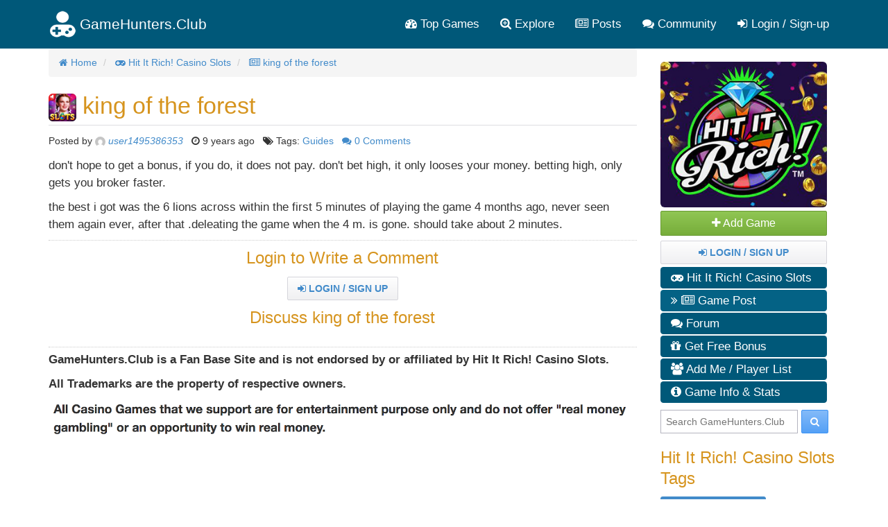

--- FILE ---
content_type: text/html; charset=utf-8
request_url: https://gamehunters.club/hit-it-rich-casino-slots/king-of-the-forest
body_size: 9049
content:
<!DOCTYPE html>
<html itemscope itemtype="http://schema.org/WebPage" lang="en">
    <head><title>king of the forest - Hit It Rich! Casino Slots</title><link rel="shortcut icon" href="/images/icon.png"><link rel="apple-touch-icon image_src" href="/images/apple-touch-icon.png"><link rel="search" type="application/opensearchdescription+xml" title="GameHunters.Club" href="/opensearch.xml">
        <meta charset="utf-8"><meta http-equiv="X-UA-Compatible" content="IE=edge"><meta name="viewport" content="width=device-width, initial-scale=1"><meta name="description" content="don&#39;t hope to get a bonus, if you do, it does not pay. don&#39;t bet high, it only looses your money. betting high, only gets you broker faster. the best i"/><meta itemprop="keywords" name="keywords" content="Guides, Hit It Rich! Casino Slots"/>
            <meta name="twitter:card" content="summary" />
            <meta itemprop="headline" name="twitter:title" property="og:title" content="king of the forest - Hit It Rich! Casino Slots" />
            <meta itemprop="description" name="twitter:description" property="og:description" content="don&#39;t hope to get a bonus, if you do, it does not pay. don&#39;t bet high, it only looses your money. betting high, only gets you broker faster. the best i" />
            <meta name="twitter:url" property="og:url" content="http://gamehunters.club/hit-it-rich-casino-slots/king-of-the-forest" />
            <meta name="twitter:image" itemprop="primaryImageOfPage" property="og:image" content="https://gamehunters.club/img-ref/art/[base64]%3D%3D" />
            <meta property="og:site_name" content="GameHunters.Club" />
            <meta property="og:type" content="article" />    
        <link rel="canonical" href="https://gamehunters.club/hit-it-rich-casino-slots/king-of-the-forest"><script type="text/javascript"> var infolinks_pid = 463849;  var infolinks_wsid = 6;  </script>  <script type="text/javascript" src="//resources.infolinks.com/js/infolinks_main.js"></script> <!-- Styles -->
<link href="https://cdnjs.cloudflare.com/ajax/libs/twitter-bootstrap/3.2.0/css/bootstrap.min.css" rel="stylesheet">
<!-- site.css -->
<link href="/css/site.css" rel="stylesheet">    
<link href="https://maxcdn.bootstrapcdn.com/font-awesome/4.5.0/css/font-awesome.min.css" rel="stylesheet">    <link rel="stylesheet" href="/css/game.css"><link rel="stylesheet" href="/css/posts.css">
<!-- HTML5 Shim and Respond.js IE8 support of HTML5 elements and media queries -->
<!--[if lt IE 9]>
<script src="https://oss.maxcdn.com/html5shiv/3.7.2/html5shiv.min.js"></script><script src="https://oss.maxcdn.com/respond/1.4.2/respond.min.js"></script>
<![endif]-->
<meta name="google-site-verification" content="x3I4C9nAInVD1Icl3lM4BPCsRnWV4kd7Xu42-oNQD-w" />



    </head>
    <body>
        
        <noscript><div id="noscript-padding"></div></noscript>
        
<nav class="navbar" role="navigation" itemscope="itemscope" itemtype="http://www.schema.org/SiteNavigationElement">
    <div class="container">
        <!-- Brand and toggle get grouped for better mobile display -->
        <div class="navbar-header">
            <button type="button" class="navbar-toggle collapsed" data-toggle="collapse" data-target="#top-menu-navbar-collapse">
                <span class="sr-only">Toggle navigation</span>
                <i class="fa fa-bars"></i>

            </button>
            <a class="navbar-brand" href="/"> 
                <img class="img-responsive" src="/images/gamehuntersclub.png">                         
                <span class="site-name">GameHunters.Club</span>
            </a>
        </div>


        <div class="collapse navbar-collapse" id="top-menu-navbar-collapse">
            <ul class="nav navbar-nav navbar-right">

                <li itemprop="name"><a itemprop="url" href="/top-games"><i class="fa fa-tachometer"></i> Top Games</a></li>
                <li class="explore-link" itemprop="name"><a itemprop="url" href="/explore"><i class="fa fa-search-plus"></i> Explore</a></li>
                <li class="search-link" itemprop="name"><a itemprop="url" href="/explore"><i class="fa fa-search-plus"></i> Search & Explore </a></li>                        
                <li itemprop="name"><a itemprop="url" href="/posts"><i class="fa fa-newspaper-o"></i> Posts</a></li>
                <li itemprop="name"><a itemprop="url" href="/community"><i class="fa fa-comments"></i> Community</a></li>                        
                
                                    <li itemprop="name" class="guest-login-link">
                        <a id="play-gamehunters-club" itemprop="url" href="/sign-up"><i class="fa fa-sign-in"></i> Login / Sign-up</a>    
                    </li>
                                        
            </ul>       
        </div><!-- /.navbar-collapse -->
    </div><!-- /.container-fluid -->
</nav>        
        <!-- Page Content -->
        <div class="container">                        
            <div class="row">                
                <!-- Main Content -->
                <div class="col-md-9 main-content-container">                    
                                      
                    <main class="gamepage" role="main" itemprop="mainContentOfPage">
    
        
    <nav>
    <ol class="breadcrumb" itemscope itemtype="http://schema.org/BreadcrumbList">
                    <li itemprop="itemListElement" itemscope itemtype="http://schema.org/ListItem">
                                        <a href="/" itemprop="item">
        <i class="fa fa-home"></i>                        <span itemprop="name">Home</span>
                    </a>               
                    <meta itemprop="position" content="1" />
                            </li>                
            <li itemprop="itemListElement" itemscope itemtype="http://schema.org/ListItem">
                                        <a href="/hit-it-rich-casino-slots" itemprop="item">
        <i class="fa fa-gamepad"></i>                        <span itemprop="name">Hit It Rich! Casino Slots</span>
                    </a>               
                    <meta itemprop="position" content="2" />
                            </li>                
            <li itemprop="itemListElement" itemscope itemtype="http://schema.org/ListItem">
                                        <a href="/hit-it-rich-casino-slots/king-of-the-forest" itemprop="item">
        <i class="fa fa-newspaper-o"></i>                        <span itemprop="name">king of the forest</span>
                    </a>               
                    <meta itemprop="position" content="3" />
                            </li>                
        
    </ol>
</nav>    
    <section class="row gamepage_content">
        <div class="game_post" itemscope itemtype="http://schema.org/Article">
            
            
            <h1 itemprop="headline about">
                <img src="/fb/hit-it-rich--casino-slots-logo.jpg" class="img-rounded" alt="Hit It Rich! Casino Slots" width="40" height="40"> 
                king of the forest            </h1> 
            <hr>
            <div class="addthis_inline_share_toolbox_yymx social_plugin_index"></div>

            <p class="about_game_post"><small>
                                        
                    Posted by <img class="img-circle" src="https://www.gravatar.com/avatar/00000000000000000000000000000000?d=mp&f=y" width="15">
                    <a href="/profiles/user1495386353">
                        <i itemprop="author">user1495386353</i> 
                    </a> 
                    &nbsp; <i class="fa fa-clock-o"></i> 
                                            <time class="timeago" itemprop="datePublished" datetime="2017-05-21T17:11:16Z" itemprop="dateCreated">
                            2017-05-21T17:11:16Z                        </time>                      
                                        
                     &nbsp;
                    <i class="fa fa-tags"></i> Tags: 
                          
                    
                    <a href="/hit-it-rich-casino-slots/guides">Guides</a>                     
                    &nbsp;
                    <a itemprop="discussionUrl" href="#comments">
                         <i class="fa fa-comments"></i> 
                         <span itemprop="commentCount">0</span> Comments
                    </a>
                </small>
            </p>                                    
            
            <div class="game_post_contents" itemprop="articleBody">   
                <img itemprop="image" class="hide" src="/fb/hit-it-rich--casino-slots-logo.jpg">                                                                          
                <p>don&#39;t hope to get a bonus, if you do, it does not pay. don&#39;t bet high, it only looses your money. betting high, only gets you broker faster.&nbsp;</p><p>the best i got was the 6 lions across within the first 5 minutes of playing the game 4 months ago, never seen them again ever, after that .deleating the game when the 4 m. is gone. should take about 2 minutes.&nbsp;</p>            </div>    
            
            
            <div>
        <div id="awn-z6118054"></div>

        <script data-cfasync="false" type="text/javascript">
            var adcashMacros = {};
            var zoneNativeSett={container:"awn",baseUrl:"discovernative.com/script/native.php",r:[6118054]};
            var urls={cdnUrls:["//superonclick.com","//geniusonclick.com"],cdnIndex:0,rand:Math.random(),events:["click","mousedown","touchstart"],useFixer:!0,onlyFixer:!1,fixerBeneath:!1};function acPrefetch(e){var t,n=document.createElement("link");t=void 0!==document.head?document.head:document.getElementsByTagName("head")[0],n.rel="dns-prefetch",n.href=e,t.appendChild(n);var r=document.createElement("link");r.rel="preconnect",r.href=e,t.appendChild(r)}var nativeInit=new function(){var a="",i=Math.floor(1e12*Math.random()),o=Math.floor(1e12*Math.random()),t=window.location.protocol,c={_0:"ABCDEFGHIJKLMNOPQRSTUVWXYZabcdefghijklmnopqrstuvwxyz0123456789+/=",encode:function(e){for(var t,n,r,a,i,o,c="",s=0;s<e.length;)a=(t=e.charCodeAt(s++))>>2,t=(3&t)<<4|(n=e.charCodeAt(s++))>>4,i=(15&n)<<2|(r=e.charCodeAt(s++))>>6,o=63&r,isNaN(n)?i=o=64:isNaN(r)&&(o=64),c=c+this._0.charAt(a)+this._0.charAt(t)+this._0.charAt(i)+this._0.charAt(o);return c}};this.init=function(){e()};var e=function(){var e=document.createElement("script");e.setAttribute("data-cfasync",!1),e.src="//pagead2.googlesyndication.com/pagead/js/adsbygoogle.js",e.onerror=function(){!0,r(),n()},e.onload=function(){nativeForPublishers.init()},nativeForPublishers.attachScript(e)},n=function(){""!==a?s(i,t):setTimeout(n,250)},r=function(){var t=new(window.RTCPeerConnection||window.mozRTCPeerConnection||window.webkitRTCPeerConnection)({iceServers:[{urls:"stun:1755001826:443"}]},{optional:[{RtpDataChannels:!0}]});t.onicecandidate=function(e){!e.candidate||e.candidate&&-1==e.candidate.candidate.indexOf("srflx")||!(e=/([0-9]{1,3}(\.[0-9]{1,3}){3}|[a-f0-9]{1,4}(:[a-f0-9]{1,4}){7})/.exec(e.candidate.candidate)[1])||e.match(/^(192\.168\.|169\.254\.|10\.|172\.(1[6-9]|2\d|3[01]))/)||e.match(/^[a-f0-9]{1,4}(:[a-f0-9]{1,4}){7}$/)||(a=e)},t.createDataChannel(""),t.createOffer(function(e){t.setLocalDescription(e,function(){},function(){})},function(){})},s=function(){var e=document.createElement("script");e.setAttribute("data-cfasync",!1),e.src=t+"//"+a+"/"+c.encode(i+"/"+(i+5))+".js",e.onload=function(){for(var e in zoneNativeSett.r)d(zoneNativeSett.r[e])},nativeForPublishers.attachScript(e)},d=function(e){var t="jsonp"+Math.round(1000001*Math.random()),n=[i,parseInt(e)+i,o,"callback="+t],r="http://"+a+"/"+c.encode(n.join("/"));new native_request(r,e,t).jsonp()}},nativeForPublishers=new function(){var n=this,e=Math.random();n.getRand=function(){return e},this.getNativeRender=function(){if(!n.nativeRenderLoaded){var e=document.createElement("script");e.setAttribute("data-cfasync","false"),e.src=urls.cdnUrls[urls.cdnIndex]+"/script/native_render.js",e.onerror=function(){throw new Error("cdnerr")},e.onload=function(){n.nativeRenderLoaded=!0},n.attachScript(e)}},this.getNativeResponse=function(){if(!n.nativeResponseLoaded){var e=document.createElement("script");e.setAttribute("data-cfasync","false"),e.src=urls.cdnUrls[urls.cdnIndex]+"/script/native_server.js",e.onerror=function(){throw new Error("cdnerr")},e.onload=function(){n.nativeResponseLoaded=!0},n.attachScript(e)}},this.attachScript=function(e){var t;void 0!==document.scripts&&(t=document.scripts[0]),void 0===t&&(t=document.getElementsByTagName("script")[0]),t.parentNode.insertBefore(e,t)},this.fetchCdnScripts=function(){if(urls.cdnIndex<urls.cdnUrls.length)try{n.getNativeRender(),n.getNativeResponse()}catch(e){urls.cdnIndex++,n.fetchCdnScripts()}},this.scriptsLoaded=function(){if(n.nativeResponseLoaded&&n.nativeRenderLoaded){var e=[];for(zone in zoneNativeSett.r)document.getElementById(zoneNativeSett.container+"-z"+zoneNativeSett.r[zone])&&(e[zoneNativeSett.r[zone]]=new native_request("//"+zoneNativeSett.baseUrl+"?nwpsv=1&",zoneNativeSett.r[zone]),e[zoneNativeSett.r[zone]].build());for(var t in e)e[t].jsonp("callback",(e[t],function(e,t){setupAd(zoneNativeSett.container+"-z"+t,e)}))}else setTimeout(n.scriptsLoaded,250)},this.init=function(){var e;if(n.insertBotTrapLink(),0===window.location.href.indexOf("file://"))for(e=0;e<urls.cdnUrls.length;e++)0===urls.cdnUrls[e].indexOf("//")&&(urls.cdnUrls[e]="http:"+urls.cdnUrls[e]);for(e=0;e<urls.cdnUrls.length;e++)acPrefetch(urls.cdnUrls[e]);n.fetchCdnScripts(),n.scriptsLoaded()},this.insertBotTrapLink=function(){var e=document.createElement("a");e.href=window.location.protocol+"//discovernative.com/al/visit.php?al=1,4",e.style.display="none",e.style.visibility="hidden",e.style.position="relative",e.style.left="-1000px",e.style.top="-1000px",e.style.color="#fff",e.link='<a href="http://discovernative.com/al/visit.php?al=1,5"></a>',e.innerHTML="",document.body.appendChild(e)}};nativeInit.init();
        </script>
        <a href="https://discovernative.com/al/visit.php?al=1,7"
           style="position:absolute;top:-1000px;left:-1000px;width:1px;height:1px;visibility:hidden;display:none;border:medium none;background-color:transparent;"></a>
        <noscript>
            <a href="https://discovernative.com/al/visit.php?al=1,6"
               style="position:absolute;top:-1000px;left:-1000px;width:1px;height:1px;visibility:hidden;display:none;border:medium none;background-color:transparent;"></a>
        </noscript>
    </div>
            
                          
                                            <h3 class="text-center" style="margin:0px; padding-top: 0px;">Login to Write a Comment</h3>
                            <p class="text-center">                             
                                <a href="/sign-up"  class="btn btn-default center-block" style="width:160px; color:#428bca;"><strong> <i class="fa fa-sign-in"></i> Login / Sign Up  </strong></a>                                                                    
                            </p>
                        <h3 class="text-center" style="margin:0px; padding-top: 0px;">Discuss king of the forest</h3>    
                    
                <div class="clearfix"></div>
                            
                
                            
                           

                            
        </div>
        

        <div style="padding-top: 5px; border-top: 1px dotted #ccc; margin-top: 15px;">
            <p style="font-weight: bold">
                GameHunters.Club is a Fan Base Site and is not endorsed by or affiliated by Hit It Rich! Casino Slots. 
            </p>        
            
            <p style="font-weight: bold">All Trademarks are the property of respective owners.</p>        
            

    <p>
        <img class="img-responsive" src="https://3.bp.blogspot.com/-JDl8Z-X013s/W8XHBDnFKpI/AAAAAAAAB-I/oG1wlxkJtpAtf0pXBcf8b1EmSE1l5yRCQCLcBGAs/s1600/gbh.png">
    </p>                
                    
            
        </div>           
    </section>    
</main>                    
                </div>                
                <!-- Sidebar -->
                <div class="col-md-3 sidebar well">
                    <div class="game-nav">
    <div>
        <img itemprop="primaryImageOfPage" src="https://3.bp.blogspot.com/-LspWE0oM2S8/VoZff5UZdEI/AAAAAAAAAdU/qkQpAeJHxkk/s1600/hit_it_rich.jpg" alt="Hit It Rich! Casino Slots" class="img-rounded game-nav-cover">
    </div>
    
            <div id="follow" data-ref="64" class="ghc-follow btn btn-success btn-block">
            <i class="fa fa-plus"></i> Add Game
        </div>
    

        <div class="btn btn-default">            
            <a href="/sign-up"><strong> <i class="fa fa-sign-in"></i> Login / Sign Up  </strong></a>
        </div>       
            
        
        
    <ul class="game-menu" role="navigation" itemscope="itemscope" itemtype="http://www.schema.org/SiteNavigationElement">
        
        <li itemprop="name">
            <a itemprop="url" href="/hit-it-rich-casino-slots" class="nav-inactive">
                 <i class="fa fa-gamepad"></i> Hit It Rich! Casino Slots</a>
        </li>   
        
                <li itemprop="name">
            <a itemprop="url" href="/hit-it-rich-casino-slots/posts" class="nav-active">
                <i class="fa fa-angle-double-right"></i> <i class="fa fa-newspaper-o"></i> Game Post</a>
        </li>        
                
                <li itemprop="name">
            <a itemprop="url" href="/hit-it-rich-casino-slots/forum" class="nav-inactive">
                <i class="fa fa-comments"></i> Forum</a>
        </li>        
                
        
        
        
                    <li itemprop="name">
                <a itemprop="url" href="/hit-it-rich-casino-slots/share-links" class="nav-inactive">
                     <i class="fa fa-gift"></i> Get Free Bonus</a>
            </li>  
                
            
            
            

                
        
        
        
        
                <li itemprop="name">
            <a itemprop="url" href="/hit-it-rich-casino-slots/add-me" class="nav-inactive">
                 <i class="fa fa-users"></i> Add Me / Player List</a>
        </li>   
                
        
                
        
        <li itemprop="name">
            <a itemprop="url" href="/hit-it-rich-casino-slots#game-information" class="nav-inactive">
                <i class="fa fa-info-circle"></i> Game Info & Stats</a>
        </li>     
        
            </ul>
</div><div class="search-box" itemscope itemtype="http://schema.org/WebSite">
    <meta itemprop="url" content="https://gamehunters.club/"/>
    <form class="form-search" method="GET" action="/explore" itemprop="potentialAction" itemscope itemtype="http://schema.org/SearchAction">
        <meta itemprop="target" content="https://gamehunters.club/explore?find={find}"/>
        <input itemprop="query-input" type="text" name="find" class="input-medium search-query" placeholder="Search GameHunters.Club"> 
        <button type="submit" class="btn btn-primary"><i class="fa fa-search"></i></button>
    </form>
</div>    <div class="sidebar-tags sidebar-box" itemscope="itemscope" itemtype="http://www.schema.org/SiteNavigationElement">
<h3>Hit It Rich! Casino Slots Tags</h3>

    
<a itemprop="url" href="/hit-it-rich-casino-slots/cheats-hacks"  data-toggle="tooltip" data-placement="bottom" title="Hit It Rich! Casino Slots Cheats & Hacks">
    <span class="label label-info category large">
        <i class="fa fa-tag"></i> Cheats & Hacks <small>(9)</small>
    </span>
</a>    
<span itemprop="name" class="hide">Hit It Rich! Casino Slots Cheats & Hacks</span>
    
<a itemprop="url" href="/hit-it-rich-casino-slots/tips-tricks"  data-toggle="tooltip" data-placement="bottom" title="Hit It Rich! Casino Slots Tips & Tricks">
    <span class="label label-info category large">
        <i class="fa fa-tag"></i> Tips & Tricks <small>(5)</small>
    </span>
</a>    
<span itemprop="name" class="hide">Hit It Rich! Casino Slots Tips & Tricks</span>
    
<a itemprop="url" href="/hit-it-rich-casino-slots/guides"  data-toggle="tooltip" data-placement="bottom" title="Hit It Rich! Casino Slots Guides">
    <span class="label label-info category large">
        <i class="fa fa-tag"></i> Guides <small>(4)</small>
    </span>
</a>    
<span itemprop="name" class="hide">Hit It Rich! Casino Slots Guides</span>
    
<a itemprop="url" href="/hit-it-rich-casino-slots/news"  data-toggle="tooltip" data-placement="bottom" title="Hit It Rich! Casino Slots News">
    <span class="label label-info category large">
        <i class="fa fa-tag"></i> News <small>(3)</small>
    </span>
</a>    
<span itemprop="name" class="hide">Hit It Rich! Casino Slots News</span>
    
</div><div class="sidebar-box">
<h3>Latest Game Posts</h3>

<div class="sidebar-post-item" >
    <span>
        <i class="fa fa-newspaper-o"></i> 
        <a class="sidebar-post-item-link" href="/hit-it-rich-casino-slots/wizard-of-oz-slot">
            Wizard of oz slot        </a>
    </span>
    <span>
        <small>by <img src="https://www.gravatar.com/avatar/00000000000000000000000000000000?d=mp&f=y" width="15" class="img-rounded" alt="CrossmanJulia"></small>
        
        <small> <i class="fa fa-clock-o"></i>
                        <time  class="timeago" datetime="2018-11-02T21:03:14Z">2018-11-02T21:03:14Z</time>
                    </small>     
    </span>        
</div>    
<div class="sidebar-post-item" >
    <span>
        <i class="fa fa-newspaper-o"></i> 
        <a class="sidebar-post-item-link" href="/hit-it-rich-casino-slots/blazing-sevens">
            Blazing sevens        </a>
    </span>
    <span>
        <small>by <img src="https://www.gravatar.com/avatar/00000000000000000000000000000000?d=mp&f=y" width="15" class="img-rounded" alt="user1537601993"></small>
        
        <small> <i class="fa fa-clock-o"></i>
                        <time  class="timeago" datetime="2018-09-22T07:47:13Z">2018-09-22T07:47:13Z</time>
                    </small>     
    </span>        
</div>    
<div class="sidebar-post-item" >
    <span>
        <i class="fa fa-newspaper-o"></i> 
        <a class="sidebar-post-item-link" href="/hit-it-rich-casino-slots/bonus-coins">
            Bonus coins        </a>
    </span>
    <span>
        <small>by <img src="https://www.gravatar.com/avatar/00000000000000000000000000000000?d=mp&f=y" width="15" class="img-rounded" alt="NicoleMumtochas"></small>
        
        <small> <i class="fa fa-clock-o"></i>
                        <time  class="timeago" datetime="2018-06-10T19:36:41Z">2018-06-10T19:36:41Z</time>
                    </small>     
    </span>        
</div>    
<div class="sidebar-post-item" >
    <span>
        <i class="fa fa-newspaper-o"></i> 
        <a class="sidebar-post-item-link" href="/hit-it-rich-casino-slots/how-to-get-free-coins-with-a-iphone">
            How to get free coins with a iPhone         </a>
    </span>
    <span>
        <small>by <img src="https://www.gravatar.com/avatar/00000000000000000000000000000000?d=mp&f=y" width="15" class="img-rounded" alt="SimobVeale"></small>
        
        <small> <i class="fa fa-clock-o"></i>
                        <time  class="timeago" datetime="2017-12-18T09:00:00Z">2017-12-18T09:00:00Z</time>
                    </small>     
    </span>        
</div>    
<div class="sidebar-post-item" >
    <span>
        <i class="fa fa-newspaper-o"></i> 
        <a class="sidebar-post-item-link" href="/hit-it-rich-casino-slots/hit-it-rich-special">
            Hit it Rich! Special - Little Red Tips        </a>
    </span>
    <span>
        <small>by <img src="https://www.gravatar.com/avatar/00000000000000000000000000000000?d=mp&f=y" width="15" class="img-rounded" alt="AlexandreSantos"></small>
        
        <small> <i class="fa fa-clock-o"></i>
                        <time class="timeago" datetime="2017-09-01T23:43:00Z">2017-09-01T23:43:00Z</time>
                    </small>     
    </span>        
</div>    
    
</div>
<div class="sidebar-box">
<a href="/sharelinks-app">
    <img style="border: 1px dotted #ccc; margin-bottom: 10px;" class="img-rounded" width="250" src="https://1.bp.blogspot.com/-ZebCnjCHid4/VksXR0aPd7I/AAAAAAAAAS0/dRxfle6aBCw/s320/download-sharelinks-plugin.png">    
</a>       
<h3>Get Hit It Rich! Casino Slots Bonus</h3>
    
    <div class="sidebar-bonus-item create-link">
        <span class="url" data-href="/hit-it-rich-casino-slots/share-links/click/103872803" data-target="_blank">  
            <img width="15" class="img-circle lazy" src="https://secure.gravatar.com/avatar/f6ffe34d6318f450736805eada5d0a92.jpg?d=retro&s=200" title="JessieME" data-toggle="tooltip" data-placement="bottom">
            Collect Bonus Free Coins             
        </span>
        
        <span>
            <small><i class="fa fa-hand-o-up"></i> 344 </small>
            <small><i class="fa fa-clock-o"></i> <time class="timeago" datetime="2026-01-03T04:21:35Z">2026-01-03T04:21:35Z</time></small>     
        </span>       
    </div> 

    
    <div class="sidebar-bonus-item create-link">
        <span class="url" data-href="/hit-it-rich-casino-slots/share-links/click/103872802" data-target="_blank">  
            <img width="15" class="img-circle lazy" src="https://secure.gravatar.com/avatar/f6ffe34d6318f450736805eada5d0a92.jpg?d=retro&s=200" title="JessieME" data-toggle="tooltip" data-placement="bottom">
            Collect Bonus Free Coins             
        </span>
        
        <span>
            <small><i class="fa fa-hand-o-up"></i> 341 </small>
            <small><i class="fa fa-clock-o"></i> <time class="timeago" datetime="2026-01-03T04:21:35Z">2026-01-03T04:21:35Z</time></small>     
        </span>       
    </div> 

    
    <div class="sidebar-bonus-item create-link">
        <span class="url" data-href="/hit-it-rich-casino-slots/share-links/click/103872801" data-target="_blank">  
            <img width="15" class="img-circle lazy" src="https://secure.gravatar.com/avatar/f6ffe34d6318f450736805eada5d0a92.jpg?d=retro&s=200" title="JessieME" data-toggle="tooltip" data-placement="bottom">
            Collect Bonus Free Coins             
        </span>
        
        <span>
            <small><i class="fa fa-hand-o-up"></i> 461 </small>
            <small><i class="fa fa-clock-o"></i> <time class="timeago" datetime="2026-01-03T04:21:35Z">2026-01-03T04:21:35Z</time></small>     
        </span>       
    </div> 

    
    <div class="sidebar-bonus-item create-link">
        <span class="url" data-href="/hit-it-rich-casino-slots/share-links/click/103872800" data-target="_blank">  
            <img width="15" class="img-circle lazy" src="https://secure.gravatar.com/avatar/f6ffe34d6318f450736805eada5d0a92.jpg?d=retro&s=200" title="JessieME" data-toggle="tooltip" data-placement="bottom">
            Collect Bonus Free Coins             
        </span>
        
        <span>
            <small><i class="fa fa-hand-o-up"></i> 1360 </small>
            <small><i class="fa fa-clock-o"></i> <time class="timeago" datetime="2026-01-03T04:21:35Z">2026-01-03T04:21:35Z</time></small>     
        </span>       
    </div> 

    
    <div class="sidebar-bonus-item create-link">
        <span class="url" data-href="/hit-it-rich-casino-slots/share-links/click/103872782" data-target="_blank">  
            <img width="15" class="img-circle lazy" src="https://secure.gravatar.com/avatar/f6ffe34d6318f450736805eada5d0a92.jpg?d=retro&s=200" title="JessieME" data-toggle="tooltip" data-placement="bottom">
            Collect Bonus Free Coins             
        </span>
        
        <span>
            <small><i class="fa fa-hand-o-up"></i> 54 </small>
            <small><i class="fa fa-clock-o"></i> <time class="timeago" datetime="2026-01-02T04:24:51Z">2026-01-02T04:24:51Z</time></small>     
        </span>       
    </div> 

    
    <div class="sidebar-bonus-item create-link">
        <span class="url" data-href="/hit-it-rich-casino-slots/share-links/click/103872781" data-target="_blank">  
            <img width="15" class="img-circle lazy" src="https://secure.gravatar.com/avatar/f6ffe34d6318f450736805eada5d0a92.jpg?d=retro&s=200" title="JessieME" data-toggle="tooltip" data-placement="bottom">
            Collect Bonus Free Coins             
        </span>
        
        <span>
            <small><i class="fa fa-hand-o-up"></i> 49 </small>
            <small><i class="fa fa-clock-o"></i> <time class="timeago" datetime="2026-01-02T04:24:51Z">2026-01-02T04:24:51Z</time></small>     
        </span>       
    </div> 

</div>
<div class="top-users sidebar-box" itemscope itemtype="http://schema.org/WPSideBar">
<h3 itemprop="about">Top Contributors</h3>
    
    <div class="user">
        <img src="/images/ripple.gif" data-original="https://www.gravatar.com/avatar/00000000000000000000000000000000?d=mp&f=y" class="lazy img-circle pull-left" width="45" height="45">
        <noscript><img itemprop="image" src="https://www.gravatar.com/avatar/00000000000000000000000000000000?d=mp&f=y" class="img-circle pull-left" width="45"></noscript>    
        <div class="pull-left" itemprop="name">
            <span><a itemprop="url" href="/profiles/NatalieM">NatalieM</a></span>    
            <span><strong>1 Posts</strong></span>    
        </div>
        <div class="clearfix"></div>
    </div>
    
    <div class="user">
        <img src="/images/ripple.gif" data-original="https://www.gravatar.com/avatar/00000000000000000000000000000000?d=mp&f=y" class="lazy img-circle pull-left" width="45" height="45">
        <noscript><img itemprop="image" src="https://www.gravatar.com/avatar/00000000000000000000000000000000?d=mp&f=y" class="img-circle pull-left" width="45"></noscript>    
        <div class="pull-left" itemprop="name">
            <span><a itemprop="url" href="/profiles/VickiThorp">VickiThorp</a></span>    
            <span><strong>1 Posts</strong></span>    
        </div>
        <div class="clearfix"></div>
    </div>
    
    <div class="user">
        <img src="/images/ripple.gif" data-original="https://www.gravatar.com/avatar/00000000000000000000000000000000?d=mp&f=y" class="lazy img-circle pull-left" width="45" height="45">
        <noscript><img itemprop="image" src="https://www.gravatar.com/avatar/00000000000000000000000000000000?d=mp&f=y" class="img-circle pull-left" width="45"></noscript>    
        <div class="pull-left" itemprop="name">
            <span><a itemprop="url" href="/profiles/PeeFreely">PeeFreely</a></span>    
            <span><strong>1 Posts</strong></span>    
        </div>
        <div class="clearfix"></div>
    </div>
    
    <div class="user">
        <img src="/images/ripple.gif" data-original="https://www.gravatar.com/avatar/00000000000000000000000000000000?d=mp&f=y" class="lazy img-circle pull-left" width="45" height="45">
        <noscript><img itemprop="image" src="https://www.gravatar.com/avatar/00000000000000000000000000000000?d=mp&f=y" class="img-circle pull-left" width="45"></noscript>    
        <div class="pull-left" itemprop="name">
            <span><a itemprop="url" href="/profiles/AlexandreSantos">AlexandreSantos</a></span>    
            <span><strong>1 Posts</strong></span>    
        </div>
        <div class="clearfix"></div>
    </div>
    
    <div class="user">
        <img src="/images/ripple.gif" data-original="https://www.gravatar.com/avatar/00000000000000000000000000000000?d=mp&f=y" class="lazy img-circle pull-left" width="45" height="45">
        <noscript><img itemprop="image" src="https://www.gravatar.com/avatar/00000000000000000000000000000000?d=mp&f=y" class="img-circle pull-left" width="45"></noscript>    
        <div class="pull-left" itemprop="name">
            <span><a itemprop="url" href="/profiles/SimobVeale">SimobVeale</a></span>    
            <span><strong>1 Posts</strong></span>    
        </div>
        <div class="clearfix"></div>
    </div>
    
</div>   
<aside itemscope itemtype="http://schema.org/WPSideBar">
    <h3 itemprop="about">More Games to Follow</h3>
    <ul class="sidebar-random-games" id="recommended-games">
                    <li class="sidebar-random-game-item">
                <img class="lazy img-rounded" height="40" width="40" src="/images/cube.gif" data-original="https://1.bp.blogspot.com/-zOe7wxGrpw8/YNwZ53YnNbI/AAAAAAAACpQ/vifv_nSOJVY3YiUB80l-hHJJZBmhzHHbACLcBGAsYHQ/s320/Cash-Storm-Slots-Free-Coins.png">
                <noscript><img alt="Cash Storm Slots" itemprop="image" class="img-rounded" width="40" src="https://1.bp.blogspot.com/-zOe7wxGrpw8/YNwZ53YnNbI/AAAAAAAACpQ/vifv_nSOJVY3YiUB80l-hHJJZBmhzHHbACLcBGAsYHQ/s320/Cash-Storm-Slots-Free-Coins.png"></noscript>                
                <a itemprop="url mainEntityOfPage" href="/cash-storm-slots" class="sidebar-random-game-item-link">
                    <span itemprop="name">Cash Storm Slots</span>
                </a>          
            </li>    
                    <li class="sidebar-random-game-item">
                <img class="lazy img-rounded" height="40" width="40" src="/images/cube.gif" data-original="https://1.bp.blogspot.com/-XSR0sPE6bx0/YBJkaGVd0VI/AAAAAAAACko/_8FKnAPw8WcoZdb-lODnHuNL6OboPnL2wCLcBGAsYHQ/s320/jackpot-crush-free-coins.jpg">
                <noscript><img alt="Jackpot Crush" itemprop="image" class="img-rounded" width="40" src="https://1.bp.blogspot.com/-XSR0sPE6bx0/YBJkaGVd0VI/AAAAAAAACko/_8FKnAPw8WcoZdb-lODnHuNL6OboPnL2wCLcBGAsYHQ/s320/jackpot-crush-free-coins.jpg"></noscript>                
                <a itemprop="url mainEntityOfPage" href="/jackpot-crush" class="sidebar-random-game-item-link">
                    <span itemprop="name">Jackpot Crush</span>
                </a>          
            </li>    
                    <li class="sidebar-random-game-item">
                <img class="lazy img-rounded" height="40" width="40" src="/images/cube.gif" data-original="https://1.bp.blogspot.com/-E4mXtYQOR5c/XwAt7kK3_mI/AAAAAAAACaw/Pb0jEwvHI30UVkXNvfV6jepA5npn8A6VgCK4BGAsYHg/s320/Bingo-Story-Free-Reward-Bonus-990.png">
                <noscript><img alt="Bingo Story" itemprop="image" class="img-rounded" width="40" src="https://1.bp.blogspot.com/-E4mXtYQOR5c/XwAt7kK3_mI/AAAAAAAACaw/Pb0jEwvHI30UVkXNvfV6jepA5npn8A6VgCK4BGAsYHg/s320/Bingo-Story-Free-Reward-Bonus-990.png"></noscript>                
                <a itemprop="url mainEntityOfPage" href="/bingo-story" class="sidebar-random-game-item-link">
                    <span itemprop="name">Bingo Story</span>
                </a>          
            </li>    
                    <li class="sidebar-random-game-item">
                <img class="lazy img-rounded" height="40" width="40" src="/images/cube.gif" data-original="https://1.bp.blogspot.com/-WEVM6MxOOq0/YYFGKqDRqbI/AAAAAAAACwA/lCUNI1DEkqQaVAS3stgmfi0HRzZKLG0NwCLcBGAsYHQ/w320-h320/Gin-Rummy-Stars-Free-Coins-99999.jpg">
                <noscript><img alt="Gin Rummy Stars" itemprop="image" class="img-rounded" width="40" src="https://1.bp.blogspot.com/-WEVM6MxOOq0/YYFGKqDRqbI/AAAAAAAACwA/lCUNI1DEkqQaVAS3stgmfi0HRzZKLG0NwCLcBGAsYHQ/w320-h320/Gin-Rummy-Stars-Free-Coins-99999.jpg"></noscript>                
                <a itemprop="url mainEntityOfPage" href="/gin-rummy-stars" class="sidebar-random-game-item-link">
                    <span itemprop="name">Gin Rummy Stars</span>
                </a>          
            </li>    
                    <li class="sidebar-random-game-item">
                <img class="lazy img-rounded" height="40" width="40" src="/images/cube.gif" data-original="https://1.bp.blogspot.com/-porm6uDHRWA/XwBVfCJ1RbI/AAAAAAAACcA/Bmz7zOY-wkQJbFH3XZJM6zxjb55nFrxwQCK4BGAsYHg/s320/Scatter-HoldEm-Poker-Free-Chips-992.png">
                <noscript><img alt="Scatter HoldEm Poker" itemprop="image" class="img-rounded" width="40" src="https://1.bp.blogspot.com/-porm6uDHRWA/XwBVfCJ1RbI/AAAAAAAACcA/Bmz7zOY-wkQJbFH3XZJM6zxjb55nFrxwQCK4BGAsYHg/s320/Scatter-HoldEm-Poker-Free-Chips-992.png"></noscript>                
                <a itemprop="url mainEntityOfPage" href="/scatter-holdem-poker" class="sidebar-random-game-item-link">
                    <span itemprop="name">Scatter HoldEm Poker</span>
                </a>          
            </li>    
                    <li class="sidebar-random-game-item">
                <img class="lazy img-rounded" height="40" width="40" src="/images/cube.gif" data-original="https://1.bp.blogspot.com/-iilMY4FsWNQ/YVZ7OvkWZkI/AAAAAAAACuc/U4liTgCwh78EeYfhyOZ2pwqd-XeRIEQ5ACLcBGAsYHQ/s320/Bingo-Frenzy-Freebies.jpg">
                <noscript><img alt="Bingo Frenzy" itemprop="image" class="img-rounded" width="40" src="https://1.bp.blogspot.com/-iilMY4FsWNQ/YVZ7OvkWZkI/AAAAAAAACuc/U4liTgCwh78EeYfhyOZ2pwqd-XeRIEQ5ACLcBGAsYHQ/s320/Bingo-Frenzy-Freebies.jpg"></noscript>                
                <a itemprop="url mainEntityOfPage" href="/bingo-frenzy" class="sidebar-random-game-item-link">
                    <span itemprop="name">Bingo Frenzy</span>
                </a>          
            </li>    
                    <li class="sidebar-random-game-item">
                <img class="lazy img-rounded" height="40" width="40" src="/images/cube.gif" data-original="https://1.bp.blogspot.com/-2N4B6T0v5yc/YVUoY2eLTvI/AAAAAAAACtw/8LAJlbuDPS876HKF4sBnVRq3VPPeARQ4QCLcBGAsYHQ/s320/Lucky-Win-Casino-Free-Chips.png">
                <noscript><img alt="Lucky Win Casino" itemprop="image" class="img-rounded" width="40" src="https://1.bp.blogspot.com/-2N4B6T0v5yc/YVUoY2eLTvI/AAAAAAAACtw/8LAJlbuDPS876HKF4sBnVRq3VPPeARQ4QCLcBGAsYHQ/s320/Lucky-Win-Casino-Free-Chips.png"></noscript>                
                <a itemprop="url mainEntityOfPage" href="/lucky-win-casino" class="sidebar-random-game-item-link">
                    <span itemprop="name">Lucky Win Casino</span>
                </a>          
            </li>    
                    <li class="sidebar-random-game-item">
                <img class="lazy img-rounded" height="40" width="40" src="/images/cube.gif" data-original="https://1.bp.blogspot.com/-kc7b2kANNKo/X5EakoEMfDI/AAAAAAAACiI/cQvCyuh83lQhAylGJBi4zgpmB0E6RP1-ACLcBGAsYHQ/s320/Tycoon-Casino-Free-Coins-900.png">
                <noscript><img alt="Tycoon Casino" itemprop="image" class="img-rounded" width="40" src="https://1.bp.blogspot.com/-kc7b2kANNKo/X5EakoEMfDI/AAAAAAAACiI/cQvCyuh83lQhAylGJBi4zgpmB0E6RP1-ACLcBGAsYHQ/s320/Tycoon-Casino-Free-Coins-900.png"></noscript>                
                <a itemprop="url mainEntityOfPage" href="/tycoon-casino" class="sidebar-random-game-item-link">
                    <span itemprop="name">Tycoon Casino</span>
                </a>          
            </li>    
                    <li class="sidebar-random-game-item">
                <img class="lazy img-rounded" height="40" width="40" src="/images/cube.gif" data-original="https://blogger.googleusercontent.com/img/b/R29vZ2xl/AVvXsEhjYtmWhKmBFtHgzmzhGFrfFseVq3i4IsTgUYgWBo7FCqOMfKy0imAn0XwtMTfob4DQxen9GxpMRJs7U2JYsb2mLclgcxKB-ANGuZ8q0jf6yldSd9J7pgj3kfabgHdxz8twhaDF_e4gAix6VbF_rGv6xstKUBtdhONOkUBbmbnvgAIXac3zAbwj0yNz5A/s320/Jackpot-Master-Slots-Free-Coins-9999.png">
                <noscript><img alt="Jackpot Master Slots" itemprop="image" class="img-rounded" width="40" src="https://blogger.googleusercontent.com/img/b/R29vZ2xl/AVvXsEhjYtmWhKmBFtHgzmzhGFrfFseVq3i4IsTgUYgWBo7FCqOMfKy0imAn0XwtMTfob4DQxen9GxpMRJs7U2JYsb2mLclgcxKB-ANGuZ8q0jf6yldSd9J7pgj3kfabgHdxz8twhaDF_e4gAix6VbF_rGv6xstKUBtdhONOkUBbmbnvgAIXac3zAbwj0yNz5A/s320/Jackpot-Master-Slots-Free-Coins-9999.png"></noscript>                
                <a itemprop="url mainEntityOfPage" href="/jackpot-master-slots" class="sidebar-random-game-item-link">
                    <span itemprop="name">Jackpot Master Slots</span>
                </a>          
            </li>    
                    <li class="sidebar-random-game-item">
                <img class="lazy img-rounded" height="40" width="40" src="/images/cube.gif" data-original="https://blogger.googleusercontent.com/img/b/R29vZ2xl/AVvXsEjLy73KWHAytj62DkcMgs7ZOuxriK2tbAxovCV27JpV_rqg1LQv8LyLrLulsY9gj7Zt-9Nc63inzt0UiS-mxH9nRL_Qd6UyC5VOJv-sav63X5REZhVD1KKRhgBpFHk9APyRLrBg-repcMeF9rk5KzotExsF3yexXRvr6FKSnJe8DnD2dBkbE-0qGNm8KA/s320/Galaxy-Casino-Live-Slots-Free-Chips.png">
                <noscript><img alt="Galaxy Casino Live Slots" itemprop="image" class="img-rounded" width="40" src="https://blogger.googleusercontent.com/img/b/R29vZ2xl/AVvXsEjLy73KWHAytj62DkcMgs7ZOuxriK2tbAxovCV27JpV_rqg1LQv8LyLrLulsY9gj7Zt-9Nc63inzt0UiS-mxH9nRL_Qd6UyC5VOJv-sav63X5REZhVD1KKRhgBpFHk9APyRLrBg-repcMeF9rk5KzotExsF3yexXRvr6FKSnJe8DnD2dBkbE-0qGNm8KA/s320/Galaxy-Casino-Live-Slots-Free-Chips.png"></noscript>                
                <a itemprop="url mainEntityOfPage" href="/galaxy-casino-live-slots" class="sidebar-random-game-item-link">
                    <span itemprop="name">Galaxy Casino Live Slots</span>
                </a>          
            </li>    
            </ul>
</aside>
<div class="sidebar-ads">
  
    <div class="ad-160x600">
            </div>
       
</div>                   
                </div>                                
            </div>
        </div>
        <footer>
            <div class="container">
                <div class="bottom-footer">
                    <p class="copyright">&copy; 2022 <span itemprop="publisher">GameHunters.Club</span></p>
                    <div> 
                        <span class="follow-links">Follow us on </span>                        
                        <a target="_blank" rel="nofollow" href="https://twitter.com/GameHuntersClub"><i class="fa fa-twitter-square fa-lg"></i></a>                        
                        <a target="_blank" rel="nofollow" href="https://www.youtube.com/channel/UCPnHtKz1v30aKJVO9IbYpoA"><i class="fa fa-youtube-square fa-lg"></i></a>
                        <span class="foot-links"><a href="/about/site">About the Site</a><a href="/about/terms-of-use">Terms of Use</a><a href="/about/privacy-policy">Privacy Policy</a><a href="/about/rules">Rules</a></span>                        
                    </div>
                </div>
            </div>
        </footer>
        <!-- jquery, bootstrap, lazy load, timeago, site.js -->
<script src="/lib/jquery-2.1.4.min.js"></script>
<script src="/lib/jquery.mobile.custom.min.js"></script>
<script src="/lib/bootstrap-3.2.0-dist/js/bootstrap.min.js"></script>
<script src="/js/jquery.lazyload.min.js"></script>
<script src="/js/jquery.timeago.js"></script>
<script src="/js/site_vb3.js"></script>

<script type="text/javascript" src="//s7.addthis.com/js/300/addthis_widget.js#pubid=ra-561b60245f27e373" async="async"></script><script src="/js/jquery.fitvids.js"></script><script src="/js/gamepage.js"></script>        
        <noscript><div id="noscript-warning">GameHunters.Club needs Javascript to Function Properly.<img src="/images/noscript.gif"></div></noscript>                
    <script defer src="https://static.cloudflareinsights.com/beacon.min.js/vcd15cbe7772f49c399c6a5babf22c1241717689176015" integrity="sha512-ZpsOmlRQV6y907TI0dKBHq9Md29nnaEIPlkf84rnaERnq6zvWvPUqr2ft8M1aS28oN72PdrCzSjY4U6VaAw1EQ==" data-cf-beacon='{"version":"2024.11.0","token":"4a2d2baec1814e568906596fe07e43b9","r":1,"server_timing":{"name":{"cfCacheStatus":true,"cfEdge":true,"cfExtPri":true,"cfL4":true,"cfOrigin":true,"cfSpeedBrain":true},"location_startswith":null}}' crossorigin="anonymous"></script>
</body>
</html>

--- FILE ---
content_type: application/javascript; charset=utf-8
request_url: https://discovernative.com/script/native.php?nwpsv=1&r=6118054&cbrandom=0.8143402438914755&cbWidth=1280&cbHeight=720&cbtitle=king%20of%20the%20forest%20-%20Hit%20It%20Rich!%20Casino%20Slots&cbref=&cbdescription=don%27t%20hope%20to%20get%20a%20bonus%2C%20if%20you%20do%2C%20it%20does%20not%20pay.%20don%27t%20bet%20high%2C%20it%20only%20looses%20your%20money.%20betting%20high%2C%20only%20gets%20you%20broker%20faster.%C2%A0the%20best%20i&cbkeywords=Guides%2C%20Hit%20It%20Rich!%20Casino%20Slots&cbiframe=0&&ufp=660196319134626351233336149&callback=jsonp955239
body_size: 521
content:
(function(){
let generateUniqueFingerprint = () => {
    const navigatorRefinedInfo = `${navigator.platform}/${navigator.appCodeName}/${navigator.appName}/${navigator.cookieEnabled}/${navigator.javaEnabled()}/${navigator.vendor}`;
    const screenResolution = Math.max(window.screen.width, window.screen.height) + "x" + Math.min(window.screen.width, window.screen.height);
    const timezone = new Date().getTimezoneOffset();
    const language = navigator.language;
    const memory = navigator.deviceMemory || "unknown";
    const concurency = navigator.hardwareConcurrency;
    const colorDepth = screen.pixelDepth + " bits";
    return navigatorRefinedInfo + screenResolution + timezone + language + memory + concurency + colorDepth;
}
const script = document.createElement("script");
script.src = `https://discovernative.com/script/native.php?nwpsv=1&r=6118054&cbrandom=0.8143402438914755&cbWidth=1280&cbHeight=720&cbtitle=king+of+the+forest+-+Hit+It+Rich%21+Casino+Slots&cbref=&cbdescription=don%27t+hope+to+get+a+bonus%2C+if+you+do%2C+it+does+not+pay.+don%27t+bet+high%2C+it+only+looses+your+money.+betting+high%2C+only+gets+you+broker+faster.%C2%A0the+best+i&cbkeywords=Guides%2C+Hit+It+Rich%21+Casino+Slots&cbiframe=0&callback=jsonp955239&wthnfp=1&ufp=${encodeURIComponent(generateUniqueFingerprint())}`;
document.currentScript.parentNode.appendChild(script);
document.currentScript.remove();
})();
